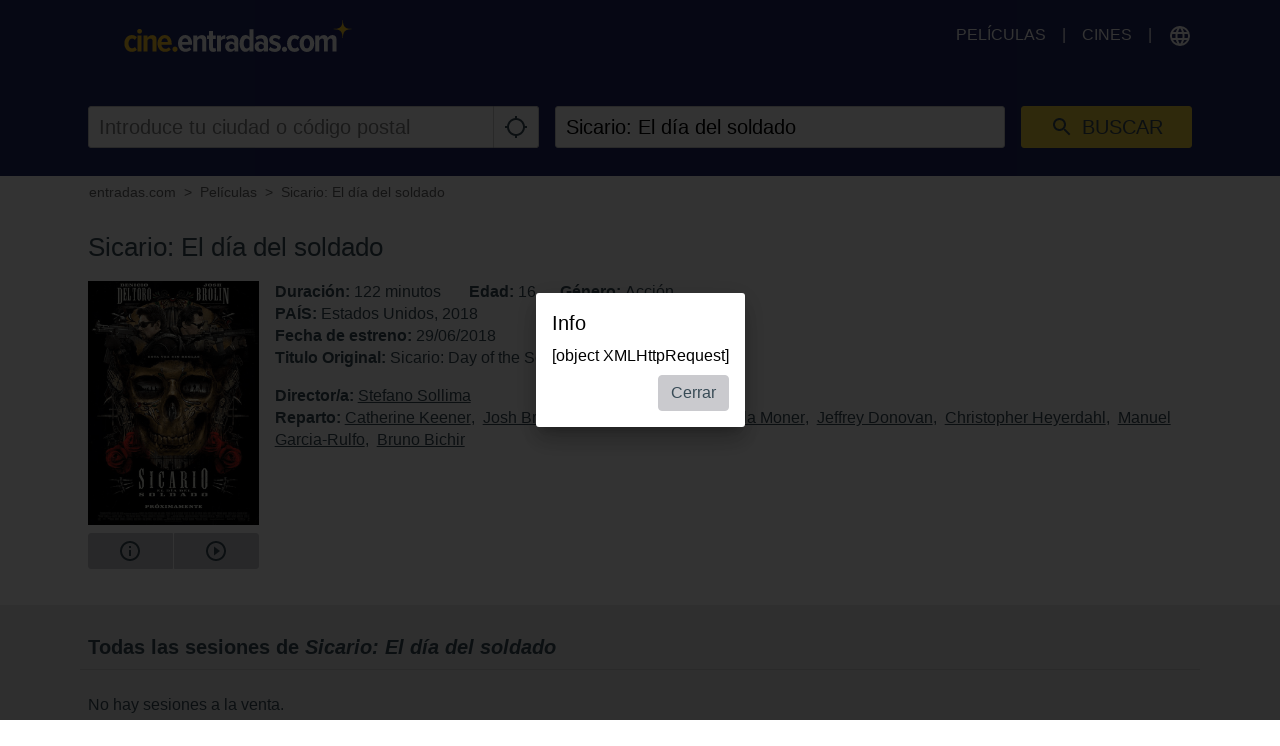

--- FILE ---
content_type: text/html; charset=utf-8
request_url: https://www.google.com/recaptcha/api2/aframe
body_size: 268
content:
<!DOCTYPE HTML><html><head><meta http-equiv="content-type" content="text/html; charset=UTF-8"></head><body><script nonce="T_lKIkEVS6fzatNqUROD0A">/** Anti-fraud and anti-abuse applications only. See google.com/recaptcha */ try{var clients={'sodar':'https://pagead2.googlesyndication.com/pagead/sodar?'};window.addEventListener("message",function(a){try{if(a.source===window.parent){var b=JSON.parse(a.data);var c=clients[b['id']];if(c){var d=document.createElement('img');d.src=c+b['params']+'&rc='+(localStorage.getItem("rc::a")?sessionStorage.getItem("rc::b"):"");window.document.body.appendChild(d);sessionStorage.setItem("rc::e",parseInt(sessionStorage.getItem("rc::e")||0)+1);localStorage.setItem("rc::h",'1769522708780');}}}catch(b){}});window.parent.postMessage("_grecaptcha_ready", "*");}catch(b){}</script></body></html>